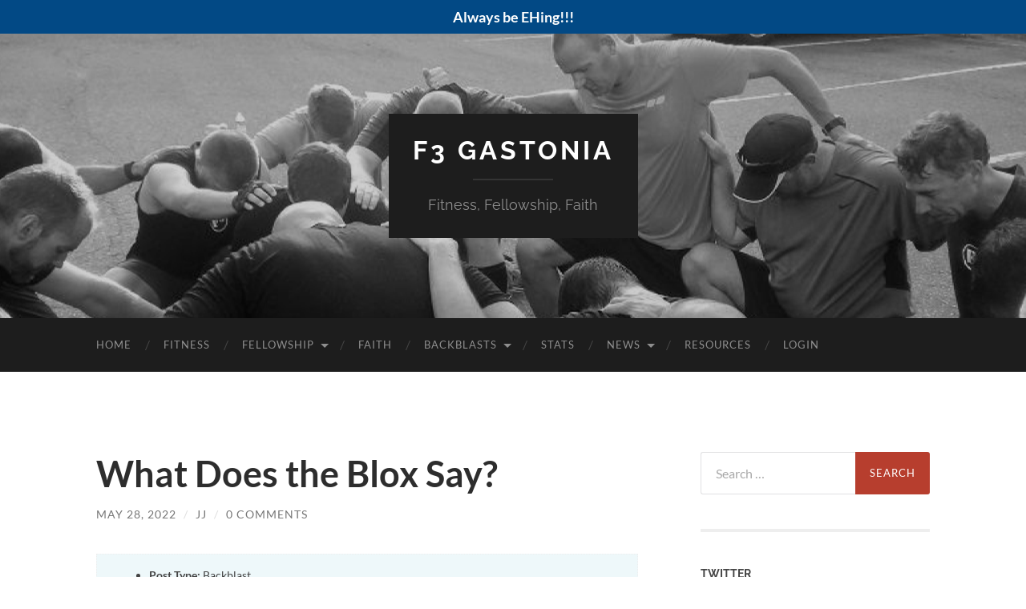

--- FILE ---
content_type: text/html; charset=UTF-8
request_url: https://f3gastonia.com/2022/05/28/what-does-the-blox-say/
body_size: 16937
content:
<!DOCTYPE html>

<html lang="en-US">

	<head>

		<meta http-equiv="content-type" content="text/html" charset="UTF-8" />
		<meta name="viewport" content="width=device-width, initial-scale=1.0" >

		<link rel="profile" href="http://gmpg.org/xfn/11">

		<title>What Does the Blox Say? &#8211; F3 Gastonia</title>
<meta name='robots' content='max-image-preview:large' />
<link rel='dns-prefetch' href='//stats.wp.com' />
<link rel='dns-prefetch' href='//v0.wordpress.com' />
<link rel='dns-prefetch' href='//jetpack.wordpress.com' />
<link rel='dns-prefetch' href='//s0.wp.com' />
<link rel='dns-prefetch' href='//public-api.wordpress.com' />
<link rel='dns-prefetch' href='//0.gravatar.com' />
<link rel='dns-prefetch' href='//1.gravatar.com' />
<link rel='dns-prefetch' href='//2.gravatar.com' />
<link rel='dns-prefetch' href='//widgets.wp.com' />
<link rel='preconnect' href='//i0.wp.com' />
<link rel='preconnect' href='//c0.wp.com' />
<link rel="alternate" type="application/rss+xml" title="F3 Gastonia &raquo; Feed" href="https://f3gastonia.com/feed/" />
<link rel="alternate" type="application/rss+xml" title="F3 Gastonia &raquo; Comments Feed" href="https://f3gastonia.com/comments/feed/" />
<link rel="alternate" type="application/rss+xml" title="F3 Gastonia &raquo; What Does the Blox Say? Comments Feed" href="https://f3gastonia.com/2022/05/28/what-does-the-blox-say/feed/" />
<link rel="alternate" title="oEmbed (JSON)" type="application/json+oembed" href="https://f3gastonia.com/wp-json/oembed/1.0/embed?url=https%3A%2F%2Ff3gastonia.com%2F2022%2F05%2F28%2Fwhat-does-the-blox-say%2F" />
<link rel="alternate" title="oEmbed (XML)" type="text/xml+oembed" href="https://f3gastonia.com/wp-json/oembed/1.0/embed?url=https%3A%2F%2Ff3gastonia.com%2F2022%2F05%2F28%2Fwhat-does-the-blox-say%2F&#038;format=xml" />
<style id='wp-img-auto-sizes-contain-inline-css' type='text/css'>
img:is([sizes=auto i],[sizes^="auto," i]){contain-intrinsic-size:3000px 1500px}
/*# sourceURL=wp-img-auto-sizes-contain-inline-css */
</style>
<link rel='stylesheet' id='jetpack_related-posts-css' href='https://c0.wp.com/p/jetpack/15.4/modules/related-posts/related-posts.css' type='text/css' media='all' />
<style id='wp-emoji-styles-inline-css' type='text/css'>

	img.wp-smiley, img.emoji {
		display: inline !important;
		border: none !important;
		box-shadow: none !important;
		height: 1em !important;
		width: 1em !important;
		margin: 0 0.07em !important;
		vertical-align: -0.1em !important;
		background: none !important;
		padding: 0 !important;
	}
/*# sourceURL=wp-emoji-styles-inline-css */
</style>
<style id='wp-block-library-inline-css' type='text/css'>
:root{--wp-block-synced-color:#7a00df;--wp-block-synced-color--rgb:122,0,223;--wp-bound-block-color:var(--wp-block-synced-color);--wp-editor-canvas-background:#ddd;--wp-admin-theme-color:#007cba;--wp-admin-theme-color--rgb:0,124,186;--wp-admin-theme-color-darker-10:#006ba1;--wp-admin-theme-color-darker-10--rgb:0,107,160.5;--wp-admin-theme-color-darker-20:#005a87;--wp-admin-theme-color-darker-20--rgb:0,90,135;--wp-admin-border-width-focus:2px}@media (min-resolution:192dpi){:root{--wp-admin-border-width-focus:1.5px}}.wp-element-button{cursor:pointer}:root .has-very-light-gray-background-color{background-color:#eee}:root .has-very-dark-gray-background-color{background-color:#313131}:root .has-very-light-gray-color{color:#eee}:root .has-very-dark-gray-color{color:#313131}:root .has-vivid-green-cyan-to-vivid-cyan-blue-gradient-background{background:linear-gradient(135deg,#00d084,#0693e3)}:root .has-purple-crush-gradient-background{background:linear-gradient(135deg,#34e2e4,#4721fb 50%,#ab1dfe)}:root .has-hazy-dawn-gradient-background{background:linear-gradient(135deg,#faaca8,#dad0ec)}:root .has-subdued-olive-gradient-background{background:linear-gradient(135deg,#fafae1,#67a671)}:root .has-atomic-cream-gradient-background{background:linear-gradient(135deg,#fdd79a,#004a59)}:root .has-nightshade-gradient-background{background:linear-gradient(135deg,#330968,#31cdcf)}:root .has-midnight-gradient-background{background:linear-gradient(135deg,#020381,#2874fc)}:root{--wp--preset--font-size--normal:16px;--wp--preset--font-size--huge:42px}.has-regular-font-size{font-size:1em}.has-larger-font-size{font-size:2.625em}.has-normal-font-size{font-size:var(--wp--preset--font-size--normal)}.has-huge-font-size{font-size:var(--wp--preset--font-size--huge)}.has-text-align-center{text-align:center}.has-text-align-left{text-align:left}.has-text-align-right{text-align:right}.has-fit-text{white-space:nowrap!important}#end-resizable-editor-section{display:none}.aligncenter{clear:both}.items-justified-left{justify-content:flex-start}.items-justified-center{justify-content:center}.items-justified-right{justify-content:flex-end}.items-justified-space-between{justify-content:space-between}.screen-reader-text{border:0;clip-path:inset(50%);height:1px;margin:-1px;overflow:hidden;padding:0;position:absolute;width:1px;word-wrap:normal!important}.screen-reader-text:focus{background-color:#ddd;clip-path:none;color:#444;display:block;font-size:1em;height:auto;left:5px;line-height:normal;padding:15px 23px 14px;text-decoration:none;top:5px;width:auto;z-index:100000}html :where(.has-border-color){border-style:solid}html :where([style*=border-top-color]){border-top-style:solid}html :where([style*=border-right-color]){border-right-style:solid}html :where([style*=border-bottom-color]){border-bottom-style:solid}html :where([style*=border-left-color]){border-left-style:solid}html :where([style*=border-width]){border-style:solid}html :where([style*=border-top-width]){border-top-style:solid}html :where([style*=border-right-width]){border-right-style:solid}html :where([style*=border-bottom-width]){border-bottom-style:solid}html :where([style*=border-left-width]){border-left-style:solid}html :where(img[class*=wp-image-]){height:auto;max-width:100%}:where(figure){margin:0 0 1em}html :where(.is-position-sticky){--wp-admin--admin-bar--position-offset:var(--wp-admin--admin-bar--height,0px)}@media screen and (max-width:600px){html :where(.is-position-sticky){--wp-admin--admin-bar--position-offset:0px}}

/*# sourceURL=wp-block-library-inline-css */
</style><style id='global-styles-inline-css' type='text/css'>
:root{--wp--preset--aspect-ratio--square: 1;--wp--preset--aspect-ratio--4-3: 4/3;--wp--preset--aspect-ratio--3-4: 3/4;--wp--preset--aspect-ratio--3-2: 3/2;--wp--preset--aspect-ratio--2-3: 2/3;--wp--preset--aspect-ratio--16-9: 16/9;--wp--preset--aspect-ratio--9-16: 9/16;--wp--preset--color--black: #000000;--wp--preset--color--cyan-bluish-gray: #abb8c3;--wp--preset--color--white: #fff;--wp--preset--color--pale-pink: #f78da7;--wp--preset--color--vivid-red: #cf2e2e;--wp--preset--color--luminous-vivid-orange: #ff6900;--wp--preset--color--luminous-vivid-amber: #fcb900;--wp--preset--color--light-green-cyan: #7bdcb5;--wp--preset--color--vivid-green-cyan: #00d084;--wp--preset--color--pale-cyan-blue: #8ed1fc;--wp--preset--color--vivid-cyan-blue: #0693e3;--wp--preset--color--vivid-purple: #9b51e0;--wp--preset--color--accent: #b73e2e;--wp--preset--color--dark-gray: #444;--wp--preset--color--medium-gray: #666;--wp--preset--color--light-gray: #888;--wp--preset--gradient--vivid-cyan-blue-to-vivid-purple: linear-gradient(135deg,rgb(6,147,227) 0%,rgb(155,81,224) 100%);--wp--preset--gradient--light-green-cyan-to-vivid-green-cyan: linear-gradient(135deg,rgb(122,220,180) 0%,rgb(0,208,130) 100%);--wp--preset--gradient--luminous-vivid-amber-to-luminous-vivid-orange: linear-gradient(135deg,rgb(252,185,0) 0%,rgb(255,105,0) 100%);--wp--preset--gradient--luminous-vivid-orange-to-vivid-red: linear-gradient(135deg,rgb(255,105,0) 0%,rgb(207,46,46) 100%);--wp--preset--gradient--very-light-gray-to-cyan-bluish-gray: linear-gradient(135deg,rgb(238,238,238) 0%,rgb(169,184,195) 100%);--wp--preset--gradient--cool-to-warm-spectrum: linear-gradient(135deg,rgb(74,234,220) 0%,rgb(151,120,209) 20%,rgb(207,42,186) 40%,rgb(238,44,130) 60%,rgb(251,105,98) 80%,rgb(254,248,76) 100%);--wp--preset--gradient--blush-light-purple: linear-gradient(135deg,rgb(255,206,236) 0%,rgb(152,150,240) 100%);--wp--preset--gradient--blush-bordeaux: linear-gradient(135deg,rgb(254,205,165) 0%,rgb(254,45,45) 50%,rgb(107,0,62) 100%);--wp--preset--gradient--luminous-dusk: linear-gradient(135deg,rgb(255,203,112) 0%,rgb(199,81,192) 50%,rgb(65,88,208) 100%);--wp--preset--gradient--pale-ocean: linear-gradient(135deg,rgb(255,245,203) 0%,rgb(182,227,212) 50%,rgb(51,167,181) 100%);--wp--preset--gradient--electric-grass: linear-gradient(135deg,rgb(202,248,128) 0%,rgb(113,206,126) 100%);--wp--preset--gradient--midnight: linear-gradient(135deg,rgb(2,3,129) 0%,rgb(40,116,252) 100%);--wp--preset--font-size--small: 16px;--wp--preset--font-size--medium: 20px;--wp--preset--font-size--large: 24px;--wp--preset--font-size--x-large: 42px;--wp--preset--font-size--regular: 19px;--wp--preset--font-size--larger: 32px;--wp--preset--spacing--20: 0.44rem;--wp--preset--spacing--30: 0.67rem;--wp--preset--spacing--40: 1rem;--wp--preset--spacing--50: 1.5rem;--wp--preset--spacing--60: 2.25rem;--wp--preset--spacing--70: 3.38rem;--wp--preset--spacing--80: 5.06rem;--wp--preset--shadow--natural: 6px 6px 9px rgba(0, 0, 0, 0.2);--wp--preset--shadow--deep: 12px 12px 50px rgba(0, 0, 0, 0.4);--wp--preset--shadow--sharp: 6px 6px 0px rgba(0, 0, 0, 0.2);--wp--preset--shadow--outlined: 6px 6px 0px -3px rgb(255, 255, 255), 6px 6px rgb(0, 0, 0);--wp--preset--shadow--crisp: 6px 6px 0px rgb(0, 0, 0);}:where(.is-layout-flex){gap: 0.5em;}:where(.is-layout-grid){gap: 0.5em;}body .is-layout-flex{display: flex;}.is-layout-flex{flex-wrap: wrap;align-items: center;}.is-layout-flex > :is(*, div){margin: 0;}body .is-layout-grid{display: grid;}.is-layout-grid > :is(*, div){margin: 0;}:where(.wp-block-columns.is-layout-flex){gap: 2em;}:where(.wp-block-columns.is-layout-grid){gap: 2em;}:where(.wp-block-post-template.is-layout-flex){gap: 1.25em;}:where(.wp-block-post-template.is-layout-grid){gap: 1.25em;}.has-black-color{color: var(--wp--preset--color--black) !important;}.has-cyan-bluish-gray-color{color: var(--wp--preset--color--cyan-bluish-gray) !important;}.has-white-color{color: var(--wp--preset--color--white) !important;}.has-pale-pink-color{color: var(--wp--preset--color--pale-pink) !important;}.has-vivid-red-color{color: var(--wp--preset--color--vivid-red) !important;}.has-luminous-vivid-orange-color{color: var(--wp--preset--color--luminous-vivid-orange) !important;}.has-luminous-vivid-amber-color{color: var(--wp--preset--color--luminous-vivid-amber) !important;}.has-light-green-cyan-color{color: var(--wp--preset--color--light-green-cyan) !important;}.has-vivid-green-cyan-color{color: var(--wp--preset--color--vivid-green-cyan) !important;}.has-pale-cyan-blue-color{color: var(--wp--preset--color--pale-cyan-blue) !important;}.has-vivid-cyan-blue-color{color: var(--wp--preset--color--vivid-cyan-blue) !important;}.has-vivid-purple-color{color: var(--wp--preset--color--vivid-purple) !important;}.has-black-background-color{background-color: var(--wp--preset--color--black) !important;}.has-cyan-bluish-gray-background-color{background-color: var(--wp--preset--color--cyan-bluish-gray) !important;}.has-white-background-color{background-color: var(--wp--preset--color--white) !important;}.has-pale-pink-background-color{background-color: var(--wp--preset--color--pale-pink) !important;}.has-vivid-red-background-color{background-color: var(--wp--preset--color--vivid-red) !important;}.has-luminous-vivid-orange-background-color{background-color: var(--wp--preset--color--luminous-vivid-orange) !important;}.has-luminous-vivid-amber-background-color{background-color: var(--wp--preset--color--luminous-vivid-amber) !important;}.has-light-green-cyan-background-color{background-color: var(--wp--preset--color--light-green-cyan) !important;}.has-vivid-green-cyan-background-color{background-color: var(--wp--preset--color--vivid-green-cyan) !important;}.has-pale-cyan-blue-background-color{background-color: var(--wp--preset--color--pale-cyan-blue) !important;}.has-vivid-cyan-blue-background-color{background-color: var(--wp--preset--color--vivid-cyan-blue) !important;}.has-vivid-purple-background-color{background-color: var(--wp--preset--color--vivid-purple) !important;}.has-black-border-color{border-color: var(--wp--preset--color--black) !important;}.has-cyan-bluish-gray-border-color{border-color: var(--wp--preset--color--cyan-bluish-gray) !important;}.has-white-border-color{border-color: var(--wp--preset--color--white) !important;}.has-pale-pink-border-color{border-color: var(--wp--preset--color--pale-pink) !important;}.has-vivid-red-border-color{border-color: var(--wp--preset--color--vivid-red) !important;}.has-luminous-vivid-orange-border-color{border-color: var(--wp--preset--color--luminous-vivid-orange) !important;}.has-luminous-vivid-amber-border-color{border-color: var(--wp--preset--color--luminous-vivid-amber) !important;}.has-light-green-cyan-border-color{border-color: var(--wp--preset--color--light-green-cyan) !important;}.has-vivid-green-cyan-border-color{border-color: var(--wp--preset--color--vivid-green-cyan) !important;}.has-pale-cyan-blue-border-color{border-color: var(--wp--preset--color--pale-cyan-blue) !important;}.has-vivid-cyan-blue-border-color{border-color: var(--wp--preset--color--vivid-cyan-blue) !important;}.has-vivid-purple-border-color{border-color: var(--wp--preset--color--vivid-purple) !important;}.has-vivid-cyan-blue-to-vivid-purple-gradient-background{background: var(--wp--preset--gradient--vivid-cyan-blue-to-vivid-purple) !important;}.has-light-green-cyan-to-vivid-green-cyan-gradient-background{background: var(--wp--preset--gradient--light-green-cyan-to-vivid-green-cyan) !important;}.has-luminous-vivid-amber-to-luminous-vivid-orange-gradient-background{background: var(--wp--preset--gradient--luminous-vivid-amber-to-luminous-vivid-orange) !important;}.has-luminous-vivid-orange-to-vivid-red-gradient-background{background: var(--wp--preset--gradient--luminous-vivid-orange-to-vivid-red) !important;}.has-very-light-gray-to-cyan-bluish-gray-gradient-background{background: var(--wp--preset--gradient--very-light-gray-to-cyan-bluish-gray) !important;}.has-cool-to-warm-spectrum-gradient-background{background: var(--wp--preset--gradient--cool-to-warm-spectrum) !important;}.has-blush-light-purple-gradient-background{background: var(--wp--preset--gradient--blush-light-purple) !important;}.has-blush-bordeaux-gradient-background{background: var(--wp--preset--gradient--blush-bordeaux) !important;}.has-luminous-dusk-gradient-background{background: var(--wp--preset--gradient--luminous-dusk) !important;}.has-pale-ocean-gradient-background{background: var(--wp--preset--gradient--pale-ocean) !important;}.has-electric-grass-gradient-background{background: var(--wp--preset--gradient--electric-grass) !important;}.has-midnight-gradient-background{background: var(--wp--preset--gradient--midnight) !important;}.has-small-font-size{font-size: var(--wp--preset--font-size--small) !important;}.has-medium-font-size{font-size: var(--wp--preset--font-size--medium) !important;}.has-large-font-size{font-size: var(--wp--preset--font-size--large) !important;}.has-x-large-font-size{font-size: var(--wp--preset--font-size--x-large) !important;}
/*# sourceURL=global-styles-inline-css */
</style>

<style id='classic-theme-styles-inline-css' type='text/css'>
/*! This file is auto-generated */
.wp-block-button__link{color:#fff;background-color:#32373c;border-radius:9999px;box-shadow:none;text-decoration:none;padding:calc(.667em + 2px) calc(1.333em + 2px);font-size:1.125em}.wp-block-file__button{background:#32373c;color:#fff;text-decoration:none}
/*# sourceURL=/wp-includes/css/classic-themes.min.css */
</style>
<link rel='stylesheet' id='wpda_wpdp_public-css' href='https://f3gastonia.com/wp-content/plugins/wp-data-access/public/../assets/css/wpda_public.css?ver=5.5.65' type='text/css' media='all' />
<link rel='stylesheet' id='contact-form-7-css' href='https://f3gastonia.com/wp-content/plugins/contact-form-7/includes/css/styles.css?ver=6.1.4' type='text/css' media='all' />
<link rel='stylesheet' id='likebtn_style-css' href='https://f3gastonia.com/wp-content/plugins/likebtn-like-button/public/css/style.css?ver=6.9' type='text/css' media='all' />
<link rel='stylesheet' id='simple-banner-style-css' href='https://f3gastonia.com/wp-content/plugins/simple-banner/simple-banner.css?ver=3.2.1' type='text/css' media='all' />
<link rel='stylesheet' id='widgetopts-styles-css' href='https://f3gastonia.com/wp-content/plugins/widget-options/assets/css/widget-options.css?ver=4.1.3' type='text/css' media='all' />
<link rel='stylesheet' id='hemingway-css' href='https://f3gastonia.com/wp-content/themes/hemingway/style.css?ver=6.9' type='text/css' media='all' />
<link rel='stylesheet' id='child-style-css' href='https://f3gastonia.com/wp-content/themes/f3gastonia2018/style.css?ver=1.0.0' type='text/css' media='all' />
<link rel='stylesheet' id='jetpack-subscriptions-css' href='https://c0.wp.com/p/jetpack/15.4/_inc/build/subscriptions/subscriptions.min.css' type='text/css' media='all' />
<style id='jetpack_facebook_likebox-inline-css' type='text/css'>
.widget_facebook_likebox {
	overflow: hidden;
}

/*# sourceURL=https://f3gastonia.com/wp-content/plugins/jetpack/modules/widgets/facebook-likebox/style.css */
</style>
<link rel='stylesheet' id='tablepress-default-css' href='https://f3gastonia.com/wp-content/plugins/tablepress/css/build/default.css?ver=3.2.6' type='text/css' media='all' />
<link rel='stylesheet' id='open-sans-css' href='https://fonts.googleapis.com/css?family=Open+Sans%3A300italic%2C400italic%2C600italic%2C300%2C400%2C600&#038;subset=latin%2Clatin-ext&#038;display=fallback&#038;ver=6.9' type='text/css' media='all' />
<link rel='stylesheet' id='jetpack_likes-css' href='https://c0.wp.com/p/jetpack/15.4/modules/likes/style.css' type='text/css' media='all' />
<link rel='stylesheet' id='sharedaddy-css' href='https://c0.wp.com/p/jetpack/15.4/modules/sharedaddy/sharing.css' type='text/css' media='all' />
<link rel='stylesheet' id='social-logos-css' href='https://c0.wp.com/p/jetpack/15.4/_inc/social-logos/social-logos.min.css' type='text/css' media='all' />
<link rel='stylesheet' id='hemingway_googleFonts-css' href='https://f3gastonia.com/wp-content/themes/hemingway/assets/css/fonts.css' type='text/css' media='all' />
<link rel='stylesheet' id='hemingway_style-css' href='https://f3gastonia.com/wp-content/themes/hemingway/style.css?ver=2.3.2' type='text/css' media='all' />
<script type="text/javascript" id="jetpack_related-posts-js-extra">
/* <![CDATA[ */
var related_posts_js_options = {"post_heading":"h4"};
//# sourceURL=jetpack_related-posts-js-extra
/* ]]> */
</script>
<script type="text/javascript" src="https://c0.wp.com/p/jetpack/15.4/_inc/build/related-posts/related-posts.min.js" id="jetpack_related-posts-js"></script>
<script type="text/javascript" src="https://c0.wp.com/c/6.9/wp-includes/js/jquery/jquery.min.js" id="jquery-core-js"></script>
<script type="text/javascript" src="https://c0.wp.com/c/6.9/wp-includes/js/jquery/jquery-migrate.min.js" id="jquery-migrate-js"></script>
<script type="text/javascript" src="https://c0.wp.com/c/6.9/wp-includes/js/underscore.min.js" id="underscore-js"></script>
<script type="text/javascript" src="https://c0.wp.com/c/6.9/wp-includes/js/backbone.min.js" id="backbone-js"></script>
<script type="text/javascript" id="wp-api-request-js-extra">
/* <![CDATA[ */
var wpApiSettings = {"root":"https://f3gastonia.com/wp-json/","nonce":"e01b735695","versionString":"wp/v2/"};
//# sourceURL=wp-api-request-js-extra
/* ]]> */
</script>
<script type="text/javascript" src="https://c0.wp.com/c/6.9/wp-includes/js/api-request.min.js" id="wp-api-request-js"></script>
<script type="text/javascript" src="https://c0.wp.com/c/6.9/wp-includes/js/wp-api.min.js" id="wp-api-js"></script>
<script type="text/javascript" id="wpda_rest_api-js-extra">
/* <![CDATA[ */
var wpdaApiSettings = {"path":"wpda"};
//# sourceURL=wpda_rest_api-js-extra
/* ]]> */
</script>
<script type="text/javascript" src="https://f3gastonia.com/wp-content/plugins/wp-data-access/public/../assets/js/wpda_rest_api.js?ver=5.5.65" id="wpda_rest_api-js"></script>
<script type="text/javascript" id="likebtn_frontend-js-extra">
/* <![CDATA[ */
var likebtn_eh_data = {"ajaxurl":"https://f3gastonia.com/wp-admin/admin-ajax.php","security":"c04805abe7"};
//# sourceURL=likebtn_frontend-js-extra
/* ]]> */
</script>
<script type="text/javascript" src="https://f3gastonia.com/wp-content/plugins/likebtn-like-button/public/js/frontend.js?ver=6.9" id="likebtn_frontend-js"></script>
<script type="text/javascript" id="simple-banner-script-js-before">
/* <![CDATA[ */
const simpleBannerScriptParams = {"pro_version_enabled":"","debug_mode":false,"id":412159,"version":"3.2.1","banner_params":[{"hide_simple_banner":"no","simple_banner_prepend_element":false,"simple_banner_position":"","header_margin":"","header_padding":"","wp_body_open_enabled":"","wp_body_open":true,"simple_banner_z_index":false,"simple_banner_text":"Always be EHing!!!","disabled_on_current_page":false,"disabled_pages_array":[],"is_current_page_a_post":true,"disabled_on_posts":"","simple_banner_disabled_page_paths":false,"simple_banner_font_size":"","simple_banner_color":"","simple_banner_text_color":"","simple_banner_link_color":"","simple_banner_close_color":"","simple_banner_custom_css":"","simple_banner_scrolling_custom_css":"","simple_banner_text_custom_css":"","simple_banner_button_css":"","site_custom_css":"","keep_site_custom_css":"","site_custom_js":"","keep_site_custom_js":"","close_button_enabled":"","close_button_expiration":"","close_button_cookie_set":false,"current_date":{"date":"2026-02-03 20:25:28.882451","timezone_type":3,"timezone":"UTC"},"start_date":{"date":"2026-02-03 20:25:28.882456","timezone_type":3,"timezone":"UTC"},"end_date":{"date":"2026-02-03 20:25:28.882460","timezone_type":3,"timezone":"UTC"},"simple_banner_start_after_date":false,"simple_banner_remove_after_date":false,"simple_banner_insert_inside_element":false}]}
//# sourceURL=simple-banner-script-js-before
/* ]]> */
</script>
<script type="text/javascript" src="https://f3gastonia.com/wp-content/plugins/simple-banner/simple-banner.js?ver=3.2.1" id="simple-banner-script-js"></script>
<link rel="https://api.w.org/" href="https://f3gastonia.com/wp-json/" /><link rel="alternate" title="JSON" type="application/json" href="https://f3gastonia.com/wp-json/wp/v2/posts/412159" /><link rel="EditURI" type="application/rsd+xml" title="RSD" href="https://f3gastonia.com/xmlrpc.php?rsd" />
<meta name="generator" content="WordPress 6.9" />
<link rel="canonical" href="https://f3gastonia.com/2022/05/28/what-does-the-blox-say/" />
<link rel='shortlink' href='https://wp.me/p8Y5do-1JdJ' />
<style id="simple-banner-background-color" type="text/css">.simple-banner{background: #024985;}</style><style id="simple-banner-text-color" type="text/css">.simple-banner .simple-banner-text{color: #ffffff;}</style><style id="simple-banner-link-color" type="text/css">.simple-banner .simple-banner-text a{color:#f16521;}</style><style id="simple-banner-z-index" type="text/css">.simple-banner{z-index: 99999;}</style><style id="simple-banner-site-custom-css-dummy" type="text/css"></style><script id="simple-banner-site-custom-js-dummy" type="text/javascript"></script>	<style>img#wpstats{display:none}</style>
		<style type="text/css"><!-- Customizer CSS -->::selection { background-color: #b73e2e; }.featured-media .sticky-post { background-color: #b73e2e; }fieldset legend { background-color: #b73e2e; }:root .has-accent-background-color { background-color: #b73e2e; }button:hover { background-color: #b73e2e; }.button:hover { background-color: #b73e2e; }.faux-button:hover { background-color: #b73e2e; }a.more-link:hover { background-color: #b73e2e; }.wp-block-button__link:hover { background-color: #b73e2e; }.is-style-outline .wp-block-button__link.has-accent-color:hover { background-color: #b73e2e; }.wp-block-file__button:hover { background-color: #b73e2e; }input[type="button"]:hover { background-color: #b73e2e; }input[type="reset"]:hover { background-color: #b73e2e; }input[type="submit"]:hover { background-color: #b73e2e; }.post-tags a:hover { background-color: #b73e2e; }.content #respond input[type="submit"]:hover { background-color: #b73e2e; }.search-form .search-submit { background-color: #b73e2e; }.sidebar .tagcloud a:hover { background-color: #b73e2e; }.footer .tagcloud a:hover { background-color: #b73e2e; }.is-style-outline .wp-block-button__link.has-accent-color:hover { border-color: #b73e2e; }.post-tags a:hover:after { border-right-color: #b73e2e; }a { color: #b73e2e; }.blog-title a:hover { color: #b73e2e; }.blog-menu a:hover { color: #b73e2e; }.post-title a:hover { color: #b73e2e; }.post-meta a:hover { color: #b73e2e; }.blog .format-quote blockquote cite a:hover { color: #b73e2e; }:root .has-accent-color { color: #b73e2e; }.post-categories a { color: #b73e2e; }.post-categories a:hover { color: #b73e2e; }.post-nav a:hover { color: #b73e2e; }.archive-nav a:hover { color: #b73e2e; }.comment-meta-content cite a:hover { color: #b73e2e; }.comment-meta-content p a:hover { color: #b73e2e; }.comment-actions a:hover { color: #b73e2e; }#cancel-comment-reply-link { color: #b73e2e; }#cancel-comment-reply-link:hover { color: #b73e2e; }.widget-title a { color: #b73e2e; }.widget-title a:hover { color: #b73e2e; }.widget_text a { color: #b73e2e; }.widget_text a:hover { color: #b73e2e; }.widget_rss a { color: #b73e2e; }.widget_rss a:hover { color: #b73e2e; }.widget_archive a { color: #b73e2e; }.widget_archive a:hover { color: #b73e2e; }.widget_meta a { color: #b73e2e; }.widget_meta a:hover { color: #b73e2e; }.widget_recent_comments a { color: #b73e2e; }.widget_recent_comments a:hover { color: #b73e2e; }.widget_pages a { color: #b73e2e; }.widget_pages a:hover { color: #b73e2e; }.widget_links a { color: #b73e2e; }.widget_links a:hover { color: #b73e2e; }.widget_recent_entries a { color: #b73e2e; }.widget_recent_entries a:hover { color: #b73e2e; }.widget_categories a { color: #b73e2e; }.widget_categories a:hover { color: #b73e2e; }#wp-calendar a { color: #b73e2e; }#wp-calendar a:hover { color: #b73e2e; }#wp-calendar tfoot a:hover { color: #b73e2e; }.wp-calendar-nav a:hover { color: #b73e2e; }.widgetmore a { color: #b73e2e; }.widgetmore a:hover { color: #b73e2e; }</style><!-- /Customizer CSS --><style type="text/css">.recentcomments a{display:inline !important;padding:0 !important;margin:0 !important;}</style>
<!-- Jetpack Open Graph Tags -->
<meta property="og:type" content="article" />
<meta property="og:title" content="What Does the Blox Say?" />
<meta property="og:url" content="https://f3gastonia.com/2022/05/28/what-does-the-blox-say/" />
<meta property="og:description" content="YHC saw on Weds morning that EZ Rider needed a substitute Q this weekend at Gashouse (EZ if you&#8217;re reading this, hope you are feeling better). It was one of those situations where YHC knew he…" />
<meta property="article:published_time" content="2022-05-29T02:21:26+00:00" />
<meta property="article:modified_time" content="2022-05-29T02:21:26+00:00" />
<meta property="og:site_name" content="F3 Gastonia" />
<meta property="og:image" content="https://i0.wp.com/f3gastonia.com/wp-content/uploads/2017/07/cropped-f3gastonia-favicon.png?fit=512%2C512&#038;ssl=1" />
<meta property="og:image:width" content="512" />
<meta property="og:image:height" content="512" />
<meta property="og:image:alt" content="" />
<meta property="og:locale" content="en_US" />
<meta name="twitter:text:title" content="What Does the Blox Say?" />
<meta name="twitter:image" content="https://i0.wp.com/f3gastonia.com/wp-content/uploads/2017/07/cropped-f3gastonia-favicon.png?fit=240%2C240&amp;ssl=1" />
<meta name="twitter:card" content="summary" />

<!-- End Jetpack Open Graph Tags -->
<link rel="icon" href="https://i0.wp.com/f3gastonia.com/wp-content/uploads/2017/07/cropped-f3gastonia-favicon.png?fit=32%2C32&#038;ssl=1" sizes="32x32" />
<link rel="icon" href="https://i0.wp.com/f3gastonia.com/wp-content/uploads/2017/07/cropped-f3gastonia-favicon.png?fit=192%2C192&#038;ssl=1" sizes="192x192" />
<link rel="apple-touch-icon" href="https://i0.wp.com/f3gastonia.com/wp-content/uploads/2017/07/cropped-f3gastonia-favicon.png?fit=180%2C180&#038;ssl=1" />
<meta name="msapplication-TileImage" content="https://i0.wp.com/f3gastonia.com/wp-content/uploads/2017/07/cropped-f3gastonia-favicon.png?fit=270%2C270&#038;ssl=1" />

	</head>
	
	<body class="wp-singular post-template-default single single-post postid-412159 single-format-standard wp-theme-hemingway wp-child-theme-f3gastonia2018">

		
		<a class="skip-link button" href="#site-content">Skip to the content</a>
	
		<div class="big-wrapper">
	
			<div class="header-cover section bg-dark-light no-padding">

						
				<div class="header section" style="background-image: url( https://f3gastonia.com/wp-content/uploads/2017/07/f3prayers.png );">
							
					<div class="header-inner section-inner">
					
											
							<div class="blog-info">
							
																	<div class="blog-title">
										<a href="https://f3gastonia.com" rel="home">F3 Gastonia</a>
									</div>
																
																	<p class="blog-description">Fitness, Fellowship, Faith</p>
															
							</div><!-- .blog-info -->
							
															
					</div><!-- .header-inner -->
								
				</div><!-- .header -->
			
			</div><!-- .bg-dark -->
			
			<div class="navigation section no-padding bg-dark">
			
				<div class="navigation-inner section-inner group">
				
					<div class="toggle-container section-inner hidden">
			
						<button type="button" class="nav-toggle toggle">
							<div class="bar"></div>
							<div class="bar"></div>
							<div class="bar"></div>
							<span class="screen-reader-text">Toggle mobile menu</span>
						</button>
						
						<button type="button" class="search-toggle toggle">
							<div class="metal"></div>
							<div class="glass"></div>
							<div class="handle"></div>
							<span class="screen-reader-text">Toggle search field</span>
						</button>
											
					</div><!-- .toggle-container -->
					
					<div class="blog-search hidden">
						<form role="search" method="get" class="search-form" action="https://f3gastonia.com/">
				<label>
					<span class="screen-reader-text">Search for:</span>
					<input type="search" class="search-field" placeholder="Search &hellip;" value="" name="s" />
				</label>
				<input type="submit" class="search-submit" value="Search" />
			</form>					</div><!-- .blog-search -->
				
					<ul class="blog-menu">
						<li id="menu-item-381042" class="menu-item menu-item-type-post_type menu-item-object-page menu-item-home menu-item-381042"><a href="https://f3gastonia.com/">Home</a></li>
<li id="menu-item-381033" class="menu-item menu-item-type-post_type menu-item-object-page menu-item-381033"><a href="https://f3gastonia.com/fitness/">Fitness</a></li>
<li id="menu-item-381071" class="menu-item menu-item-type-post_type menu-item-object-page menu-item-has-children menu-item-381071"><a href="https://f3gastonia.com/fellowship/">Fellowship</a>
<ul class="sub-menu">
	<li id="menu-item-411518" class="menu-item menu-item-type-post_type menu-item-object-page menu-item-411518"><a href="https://f3gastonia.com/whetstone-program/">Whetstone Program</a></li>
</ul>
</li>
<li id="menu-item-381074" class="menu-item menu-item-type-post_type menu-item-object-page menu-item-381074"><a href="https://f3gastonia.com/faith/">Faith</a></li>
<li id="menu-item-422801" class="menu-item menu-item-type-post_type menu-item-object-page menu-item-has-children menu-item-422801"><a href="https://f3gastonia.com/backblasts/">Backblasts</a>
<ul class="sub-menu">
	<li id="menu-item-422802" class="menu-item menu-item-type-post_type menu-item-object-page current_page_parent menu-item-422802"><a href="https://f3gastonia.com/backblasts-archive/">View WordPress Archive</a></li>
</ul>
</li>
<li id="menu-item-422817" class="menu-item menu-item-type-custom menu-item-object-custom menu-item-422817"><a href="https://lookerstudio.google.com/embed/u/0/reporting/ea8aa3ed-6296-464e-a695-3fa6f660f596/page/p_o8mxfjx4qc">Stats</a></li>
<li id="menu-item-393190" class="menu-item menu-item-type-custom menu-item-object-custom menu-item-has-children menu-item-393190"><a href="#">News</a>
<ul class="sub-menu">
	<li id="menu-item-393194" class="menu-item menu-item-type-post_type menu-item-object-page menu-item-393194"><a href="https://f3gastonia.com/events/">Events</a></li>
	<li id="menu-item-422899" class="menu-item menu-item-type-custom menu-item-object-custom menu-item-422899"><a href="https://forms.gle/GXvSWpNw8TqyahJQ6">Event Signup Form</a></li>
</ul>
</li>
<li id="menu-item-392337" class="menu-item menu-item-type-post_type menu-item-object-page menu-item-392337"><a href="https://f3gastonia.com/resources/">Resources</a></li>
<li id="menu-item-391109" class="menu-item menu-item-type-custom menu-item-object-custom menu-item-391109"><a href="/wp-login.php">Login</a></li>
					 </ul><!-- .blog-menu -->
					 
					 <ul class="mobile-menu">
					
						<li class="menu-item menu-item-type-post_type menu-item-object-page menu-item-home menu-item-381042"><a href="https://f3gastonia.com/">Home</a></li>
<li class="menu-item menu-item-type-post_type menu-item-object-page menu-item-381033"><a href="https://f3gastonia.com/fitness/">Fitness</a></li>
<li class="menu-item menu-item-type-post_type menu-item-object-page menu-item-has-children menu-item-381071"><a href="https://f3gastonia.com/fellowship/">Fellowship</a>
<ul class="sub-menu">
	<li class="menu-item menu-item-type-post_type menu-item-object-page menu-item-411518"><a href="https://f3gastonia.com/whetstone-program/">Whetstone Program</a></li>
</ul>
</li>
<li class="menu-item menu-item-type-post_type menu-item-object-page menu-item-381074"><a href="https://f3gastonia.com/faith/">Faith</a></li>
<li class="menu-item menu-item-type-post_type menu-item-object-page menu-item-has-children menu-item-422801"><a href="https://f3gastonia.com/backblasts/">Backblasts</a>
<ul class="sub-menu">
	<li class="menu-item menu-item-type-post_type menu-item-object-page current_page_parent menu-item-422802"><a href="https://f3gastonia.com/backblasts-archive/">View WordPress Archive</a></li>
</ul>
</li>
<li class="menu-item menu-item-type-custom menu-item-object-custom menu-item-422817"><a href="https://lookerstudio.google.com/embed/u/0/reporting/ea8aa3ed-6296-464e-a695-3fa6f660f596/page/p_o8mxfjx4qc">Stats</a></li>
<li class="menu-item menu-item-type-custom menu-item-object-custom menu-item-has-children menu-item-393190"><a href="#">News</a>
<ul class="sub-menu">
	<li class="menu-item menu-item-type-post_type menu-item-object-page menu-item-393194"><a href="https://f3gastonia.com/events/">Events</a></li>
	<li class="menu-item menu-item-type-custom menu-item-object-custom menu-item-422899"><a href="https://forms.gle/GXvSWpNw8TqyahJQ6">Event Signup Form</a></li>
</ul>
</li>
<li class="menu-item menu-item-type-post_type menu-item-object-page menu-item-392337"><a href="https://f3gastonia.com/resources/">Resources</a></li>
<li class="menu-item menu-item-type-custom menu-item-object-custom menu-item-391109"><a href="/wp-login.php">Login</a></li>
						
					 </ul><!-- .mobile-menu -->
				 
				</div><!-- .navigation-inner -->
				
			</div><!-- .navigation -->
<div class="wrapper section-inner">

	<div class="content left">

		
			<div class="posts">

				<div id="post-412159" class="post-412159 post type-post status-publish format-standard hentry category-backblast tag-gashouse">

					<div class="post-header">

						
						
					    <h1 class="post-title"><a href="https://f3gastonia.com/2022/05/28/what-does-the-blox-say/" rel="bookmark" title="What Does the Blox Say?">What Does the Blox Say?</a></h1>

					    <div class="post-meta">

							<span class="post-date"><a href="https://f3gastonia.com/2022/05/28/what-does-the-blox-say/" title="What Does the Blox Say?">May 28, 2022</a></span>

							<span class="date-sep"> / </span>

							<span class="post-author"><a href="https://f3gastonia.com/author/jj_gashouse/" title="Posts by JJ" rel="author">JJ</a></span>

							<span class="date-sep"> / </span>

							<a href="https://f3gastonia.com/2022/05/28/what-does-the-blox-say/#respond"><span class="comment">0 Comments</span></a>
							
						</div>

					</div> <!-- /post-header -->

					<div class="post-content">

						<div class="box" style="margin-bottom: 20px; padding: 10px 15px; border: 1px dotted #eee; background: #eef8fa; font-size: 14px;">
							<ul>
								<li><b>Post Type:</b> Backblast</li>
								<li><b>When:</b> 05/28/2022</li>
								<li><b>AO:</b> Gashouse</li>
								<li><b>QIC:</b> JJ</li>
								<li><b>FNG's:</b> </li>
								<li><b>PAX:</b> Watts Up (R), Defib (R), Short Sale (R), Linus (R)</li>
							</ul>
						</div>

						<p>YHC saw on Weds morning that EZ Rider needed a substitute Q this weekend at Gashouse (EZ if you&#8217;re reading this, hope you are feeling better).  It was one of those situations where YHC knew he needed to respond right away and take it, but he didn&#8217;t.  The next morning, Whoopee put out a similar request for a substitute Q.  YHC knew he was due for a Q at the Gashouse prior to seeing EZ&#8217;s message and this was a sign that he needed to take it so he jumped on it that time.</p>
<p>Warm-Up<br />
SSH IC x 15<br />
Merkins IC x 15<br />
LBCs IC x 15<br />
Imperial Walkers x 15</p>
<p>The Pledge</p>
<p>Boot campers moseyed while the Pain Labbers stayed with Tube.</p>
<p>Mosey to the parking lot near the ball field at First Pres.</p>
<p>YHC asked Linus to pick a number between 1 and 5.  He picked 3.</p>
<p>Lunge Walk the length of the parking lot while stopping at every other line for 3 Squats</p>
<p>At the other end, Bear Crawl back on the next row over while stopping at every other line for 3 Merkins.<br />
Prior to the trip back, YHC then let the PAX know that he hated Bear Crawls just so they&#8217;d know he disliked this as much as them.</p>
<p>Mosey to the steps for a round of 22&#8217;s (think 11&#8217;s but increasing/decreasing by 2).</p>
<p>YHC had picked out Big Boys at the top of the steps and let Watts Up choose the exercise for the bottom of the steps.  He chose Flutter Kicks.<br />
YHC let Linus decide which exercise to start with 20.  While he was thinking, Watts Up and Defib chimed in that 20 Big Boys were preferable for the start.</p>
<p>Once this was done, mosey to the bottom of the hill near the Boy Scout hut.  At this point, Linus pointed out what he thought was a fox.  In the right light, at the right angle, it did appear to be some sort of animal, but with a further gaze, it was found to just be a couple blocks of wood stacked on each other.  &#8220;What does the Blox say?&#8221;</p>
<p>Partner up for a round of Dora 1-2-3.</p>
<p>100 Merkins<br />
200 Squats<br />
300 LBCs</p>
<p>Throughout the workout, there seemed to be strong mumble chatter amongst the PAX.  Linus and I had the exercises at the same time during Dora so we were able to solve the Name/Image/Likeness (NIL) problem in college sports.  &#8220;I&#8217;m partial to women&#8221; was said at one point during the exercises.  On its own, this could be taken in many different ways, and it made me chuckle.  However put in context, this makes more sense given Linus has two daughters and he was concerned how women&#8217;s sports would be impacted with this new money/power dynamic in sports and also how female safety on campus would be impacted if athletes felt even more empowered by the new ways to enrich themselves.</p>
<p>Mosey back to the Schiele</p>
<p>Enough time for a couple rounds of Mary led by Defib, Linus, and Short Sale</p>
<p>Announcements<br />
Murph on Memorial Day, 7am at The Sandlot<br />
New AO &#8211; The Down-Lo in Ranlo</p>
<p>Prayer Requests<br />
Watts Up&#8217;s M and 2.0 traveling to Missouri<br />
Tube&#8217;s M with kidney stone<br />
Bondo&#8217;s co-worker&#8217;s baby<br />
Turtleman</p>
<p>Prayer to take us out</p>
<p>Until next time&#8230;</p>
<p>Quick post script on my thoughts going into this Q.  Over the last couple of months, I&#8217;ve heard John F. Kennedy&#8217;s &#8220;To the Moon&#8221; speech referenced multiple times on various occasions.  One of the points in that speech is that we are going to the moon &#8220;not because it is easy, but because it is hard.&#8221;  I think of F3 and its principles every time I hear that quote.  We get up early for boot camps, go on long moseys, and take part in CSAUPs not because they are easy but because they will challenge us in some way.  We choose to be leaders in our homes, our churches, and our communities not because it is easy but because it is needed and is best taken on by men with courage and strong moral conviction.  I appreciate every man in this region for their encouragement and example as leaders when leadership is needed now more than ever.</p>
<div class="likebtn_container" style=""><!-- LikeBtn.com BEGIN --><span class="likebtn-wrapper"  data-identifier="post_412159"  data-site_id="596c18dc943ec95758f0430e"  data-lazy_load="true"  data-dislike_enabled="false"  data-icon_like_show="false"  data-icon_dislike_show="false"  data-counter_type="percent"  data-share_size="small"  data-loader_show="true"  data-i18n_like="#Tclaps"  data-style=""  data-unlike_allowed=""  data-show_copyright=""  data-item_url="https://f3gastonia.com/2022/05/28/what-does-the-blox-say/"  data-item_title="What Does the Blox Say?"  data-item_date="2022-05-28T22:21:26-04:00"  data-engine="WordPress"  data-plugin_v="2.6.58"  data-prx="https://f3gastonia.com/wp-admin/admin-ajax.php?action=likebtn_prx"  data-event_handler="likebtn_eh" ></span><!-- LikeBtn.com END --></div><div class="sharedaddy sd-sharing-enabled"><div class="robots-nocontent sd-block sd-social sd-social-icon sd-sharing"><h3 class="sd-title">Share this:</h3><div class="sd-content"><ul><li class="share-twitter"><a rel="nofollow noopener noreferrer"
				data-shared="sharing-twitter-412159"
				class="share-twitter sd-button share-icon no-text"
				href="https://f3gastonia.com/2022/05/28/what-does-the-blox-say/?share=twitter"
				target="_blank"
				aria-labelledby="sharing-twitter-412159"
				>
				<span id="sharing-twitter-412159" hidden>Click to share on X (Opens in new window)</span>
				<span>X</span>
			</a></li><li class="share-facebook"><a rel="nofollow noopener noreferrer"
				data-shared="sharing-facebook-412159"
				class="share-facebook sd-button share-icon no-text"
				href="https://f3gastonia.com/2022/05/28/what-does-the-blox-say/?share=facebook"
				target="_blank"
				aria-labelledby="sharing-facebook-412159"
				>
				<span id="sharing-facebook-412159" hidden>Click to share on Facebook (Opens in new window)</span>
				<span>Facebook</span>
			</a></li><li class="share-end"></li></ul></div></div></div>
<div id='jp-relatedposts' class='jp-relatedposts' >
	<h3 class="jp-relatedposts-headline"><em>Related</em></h3>
</div>
						
					</div> <!-- /post-content -->

					<div class="clear"></div>

					<div class="post-meta-bottom">

						<p class="post-categories"><span class="category-icon"><span class="front-flap"></span></span> <a href="https://f3gastonia.com/category/backblast/" rel="category tag">Backblast</a></p>

						<p class="post-tags"><a href="https://f3gastonia.com/tag/gashouse/" rel="tag">GasHouse</a></p>
						<div class="clear"></div>

						<div class="post-nav">

							
								<a class="post-nav-older" title="Previous post: same car" href="https://f3gastonia.com/2022/05/28/same-car/">

								<h5>Previous post</h5>
								same car
								</a>

							
							
								<a class="post-nav-newer" title="Next post: Bunker" href="https://f3gastonia.com/2022/05/29/bunker-3/">

								<h5>Next post</h5>
								Bunker
								</a>

							
							<div class="clear"></div>

						</div> <!-- /post-nav -->

					</div> <!-- /post-meta-bottom -->

					
		<div id="respond" class="comment-respond">
			<h3 id="reply-title" class="comment-reply-title">Leave a Reply<small><a rel="nofollow" id="cancel-comment-reply-link" href="/2022/05/28/what-does-the-blox-say/#respond" style="display:none;">Cancel reply</a></small></h3>			<form id="commentform" class="comment-form">
				<iframe
					title="Comment Form"
					src="https://jetpack.wordpress.com/jetpack-comment/?blogid=132530418&#038;postid=412159&#038;comment_registration=0&#038;require_name_email=1&#038;stc_enabled=1&#038;stb_enabled=1&#038;show_avatars=1&#038;avatar_default=mystery&#038;greeting=Leave+a+Reply&#038;jetpack_comments_nonce=a88722dad1&#038;greeting_reply=Leave+a+Reply+to+%25s&#038;color_scheme=light&#038;lang=en_US&#038;jetpack_version=15.4&#038;iframe_unique_id=1&#038;show_cookie_consent=10&#038;has_cookie_consent=0&#038;is_current_user_subscribed=0&#038;token_key=%3Bnormal%3B&#038;sig=03e102e88afc4a5873602b19b9be833e46c19b76#parent=https%3A%2F%2Ff3gastonia.com%2F2022%2F05%2F28%2Fwhat-does-the-blox-say%2F"
											name="jetpack_remote_comment"
						style="width:100%; height: 430px; border:0;"
										class="jetpack_remote_comment"
					id="jetpack_remote_comment"
					sandbox="allow-same-origin allow-top-navigation allow-scripts allow-forms allow-popups"
				>
									</iframe>
									<!--[if !IE]><!-->
					<script>
						document.addEventListener('DOMContentLoaded', function () {
							var commentForms = document.getElementsByClassName('jetpack_remote_comment');
							for (var i = 0; i < commentForms.length; i++) {
								commentForms[i].allowTransparency = false;
								commentForms[i].scrolling = 'no';
							}
						});
					</script>
					<!--<![endif]-->
							</form>
		</div>

		
		<input type="hidden" name="comment_parent" id="comment_parent" value="" />

		
			   	
			</div> <!-- /post -->

		</div> <!-- /posts -->

	</div> <!-- /content -->

	
	<div class="sidebar right" role="complementary">
		<div id="search-4" class="widget widget_search"><div class="widget-content"><form role="search" method="get" class="search-form" action="https://f3gastonia.com/">
				<label>
					<span class="screen-reader-text">Search for:</span>
					<input type="search" class="search-field" placeholder="Search &hellip;" value="" name="s" />
				</label>
				<input type="submit" class="search-submit" value="Search" />
			</form></div></div><div id="twitter_timeline-2" class="widget widget_twitter_timeline"><div class="widget-content"><h3 class="widget-title">Twitter</h3><a class="twitter-timeline" data-theme="light" data-border-color="#e8e8e8" data-tweet-limit="2" data-lang="EN" data-partner="jetpack" href="https://twitter.com/f3gastonia" href="https://twitter.com/f3gastonia">My Tweets</a></div></div><div id="facebook-likebox-2" class="widget widget_facebook_likebox"><div class="widget-content"><h3 class="widget-title"><a href="https://www.facebook.com/F3GASTONIA/">Facebook</a></h3>		<div id="fb-root"></div>
		<div class="fb-page" data-href="https://www.facebook.com/F3GASTONIA/" data-width="340"  data-height="432" data-hide-cover="false" data-show-facepile="true" data-tabs="false" data-hide-cta="false" data-small-header="false">
		<div class="fb-xfbml-parse-ignore"><blockquote cite="https://www.facebook.com/F3GASTONIA/"><a href="https://www.facebook.com/F3GASTONIA/">Facebook</a></blockquote></div>
		</div>
		</div></div><div id="nav_menu-2" class="widget widget_nav_menu"><div class="widget-content"><h3 class="widget-title">Resources</h3><div class="menu-sidebar-container"><ul id="menu-sidebar" class="menu"><li id="menu-item-391026" class="menu-item menu-item-type-custom menu-item-object-custom menu-item-391026"><a target="_blank" href="http://f3nation.com/exercises/">Exercises</a></li>
<li id="menu-item-391027" class="menu-item menu-item-type-custom menu-item-object-custom menu-item-391027"><a target="_blank" href="http://f3nation.com/lexicon/">Lexicon</a></li>
<li id="menu-item-391041" class="menu-item menu-item-type-custom menu-item-object-custom menu-item-391041"><a target="_blank" href="https://docs.google.com/spreadsheets/d/e/2PACX-1vQ76MMQTzwVmf_VrJFtI0xEKxU3EC4vElkfkdKdvo3_k1f0BoylnhicDJfpDdZgcR0aD6ELsjd2MYqg/pubhtml?gid=0&#038;single=true">Q Schedule</a></li>
<li id="menu-item-392330" class="menu-item menu-item-type-post_type menu-item-object-page menu-item-392330"><a href="https://f3gastonia.com/resources/job-descriptions/">F3 Job Descriptions</a></li>
<li id="menu-item-392329" class="menu-item menu-item-type-post_type menu-item-object-page menu-item-392329"><a href="https://f3gastonia.com/resources/first-time-q/">Q101 – First Time Q</a></li>
</ul></div></div></div>
		<div id="recent-posts-4" class="widget widget_recent_entries"><div class="widget-content">
		<h3 class="widget-title">Recently</h3>
		<ul>
											<li>
					<a href="https://f3gastonia.com/2024/07/31/bermuda-triangle-of-death/">Bermuda Triangle of Death</a>
									</li>
											<li>
					<a href="https://f3gastonia.com/2024/07/25/thursday-morning-at-the-goat/">Thursday morning at the GOAT!!</a>
									</li>
											<li>
					<a href="https://f3gastonia.com/2024/07/16/through-it-all-blessed-be-the-name-of-the-lord/">Through it all, Blessed Be the Name of the Lord</a>
									</li>
											<li>
					<a href="https://f3gastonia.com/2024/06/30/1776-bayou-beat-down-with-extra-humidity/">1776 BAYOU BEAT DOWN WITH EXTRA HUMIDITY</a>
									</li>
											<li>
					<a href="https://f3gastonia.com/2024/06/29/freedom-%f0%9f%87%ba%f0%9f%87%b8/">Freedom 🇺🇸</a>
									</li>
					</ul>

		</div></div><div id="blog_subscription-2" class="widget widget_blog_subscription jetpack_subscription_widget"><div class="widget-content"><h3 class="widget-title">Instant Notify</h3>
			<div class="wp-block-jetpack-subscriptions__container">
			<form action="#" method="post" accept-charset="utf-8" id="subscribe-blog-blog_subscription-2"
				data-blog="132530418"
				data-post_access_level="everybody" >
									<div id="subscribe-text"><p>Enter your email address to receive notifications of new posts by email.</p>
</div>
										<p id="subscribe-email">
						<label id="jetpack-subscribe-label"
							class="screen-reader-text"
							for="subscribe-field-blog_subscription-2">
							Email Address						</label>
						<input type="email" name="email" autocomplete="email" required="required"
																					value=""
							id="subscribe-field-blog_subscription-2"
							placeholder="Email Address"
						/>
					</p>

					<p id="subscribe-submit"
											>
						<input type="hidden" name="action" value="subscribe"/>
						<input type="hidden" name="source" value="https://f3gastonia.com/2022/05/28/what-does-the-blox-say/"/>
						<input type="hidden" name="sub-type" value="widget"/>
						<input type="hidden" name="redirect_fragment" value="subscribe-blog-blog_subscription-2"/>
						<input type="hidden" id="_wpnonce" name="_wpnonce" value="38ee22c1c0" /><input type="hidden" name="_wp_http_referer" value="/2022/05/28/what-does-the-blox-say/" />						<button type="submit"
															class="wp-block-button__link"
																					name="jetpack_subscriptions_widget"
						>
							Subscribe						</button>
					</p>
							</form>
						</div>
			
</div></div>	</div><!-- .sidebar -->
	

	<div class="clear"></div>

</div> <!-- /wrapper -->

	<div class="footer section large-padding bg-dark">
		
		<div class="footer-inner section-inner group">
		
			<!-- .footer-a -->
				
						
				<div class="column column-2 left">
				
					<div class="widgets">
			
						<div id="calendar-3" class="widget widget_calendar"><div class="widget-content"><h3 class="widget-title">Past Workouts</h3><div id="calendar_wrap" class="calendar_wrap"><table id="wp-calendar" class="wp-calendar-table">
	<caption>May 2022</caption>
	<thead>
	<tr>
		<th scope="col" aria-label="Monday">M</th>
		<th scope="col" aria-label="Tuesday">T</th>
		<th scope="col" aria-label="Wednesday">W</th>
		<th scope="col" aria-label="Thursday">T</th>
		<th scope="col" aria-label="Friday">F</th>
		<th scope="col" aria-label="Saturday">S</th>
		<th scope="col" aria-label="Sunday">S</th>
	</tr>
	</thead>
	<tbody>
	<tr>
		<td colspan="6" class="pad">&nbsp;</td><td><a href="https://f3gastonia.com/2022/05/01/" aria-label="Posts published on May 1, 2022">1</a></td>
	</tr>
	<tr>
		<td><a href="https://f3gastonia.com/2022/05/02/" aria-label="Posts published on May 2, 2022">2</a></td><td><a href="https://f3gastonia.com/2022/05/03/" aria-label="Posts published on May 3, 2022">3</a></td><td><a href="https://f3gastonia.com/2022/05/04/" aria-label="Posts published on May 4, 2022">4</a></td><td><a href="https://f3gastonia.com/2022/05/05/" aria-label="Posts published on May 5, 2022">5</a></td><td><a href="https://f3gastonia.com/2022/05/06/" aria-label="Posts published on May 6, 2022">6</a></td><td><a href="https://f3gastonia.com/2022/05/07/" aria-label="Posts published on May 7, 2022">7</a></td><td><a href="https://f3gastonia.com/2022/05/08/" aria-label="Posts published on May 8, 2022">8</a></td>
	</tr>
	<tr>
		<td><a href="https://f3gastonia.com/2022/05/09/" aria-label="Posts published on May 9, 2022">9</a></td><td><a href="https://f3gastonia.com/2022/05/10/" aria-label="Posts published on May 10, 2022">10</a></td><td><a href="https://f3gastonia.com/2022/05/11/" aria-label="Posts published on May 11, 2022">11</a></td><td><a href="https://f3gastonia.com/2022/05/12/" aria-label="Posts published on May 12, 2022">12</a></td><td><a href="https://f3gastonia.com/2022/05/13/" aria-label="Posts published on May 13, 2022">13</a></td><td><a href="https://f3gastonia.com/2022/05/14/" aria-label="Posts published on May 14, 2022">14</a></td><td><a href="https://f3gastonia.com/2022/05/15/" aria-label="Posts published on May 15, 2022">15</a></td>
	</tr>
	<tr>
		<td><a href="https://f3gastonia.com/2022/05/16/" aria-label="Posts published on May 16, 2022">16</a></td><td><a href="https://f3gastonia.com/2022/05/17/" aria-label="Posts published on May 17, 2022">17</a></td><td>18</td><td><a href="https://f3gastonia.com/2022/05/19/" aria-label="Posts published on May 19, 2022">19</a></td><td><a href="https://f3gastonia.com/2022/05/20/" aria-label="Posts published on May 20, 2022">20</a></td><td><a href="https://f3gastonia.com/2022/05/21/" aria-label="Posts published on May 21, 2022">21</a></td><td><a href="https://f3gastonia.com/2022/05/22/" aria-label="Posts published on May 22, 2022">22</a></td>
	</tr>
	<tr>
		<td><a href="https://f3gastonia.com/2022/05/23/" aria-label="Posts published on May 23, 2022">23</a></td><td><a href="https://f3gastonia.com/2022/05/24/" aria-label="Posts published on May 24, 2022">24</a></td><td><a href="https://f3gastonia.com/2022/05/25/" aria-label="Posts published on May 25, 2022">25</a></td><td><a href="https://f3gastonia.com/2022/05/26/" aria-label="Posts published on May 26, 2022">26</a></td><td><a href="https://f3gastonia.com/2022/05/27/" aria-label="Posts published on May 27, 2022">27</a></td><td><a href="https://f3gastonia.com/2022/05/28/" aria-label="Posts published on May 28, 2022">28</a></td><td><a href="https://f3gastonia.com/2022/05/29/" aria-label="Posts published on May 29, 2022">29</a></td>
	</tr>
	<tr>
		<td><a href="https://f3gastonia.com/2022/05/30/" aria-label="Posts published on May 30, 2022">30</a></td><td><a href="https://f3gastonia.com/2022/05/31/" aria-label="Posts published on May 31, 2022">31</a></td>
		<td class="pad" colspan="5">&nbsp;</td>
	</tr>
	</tbody>
	</table><nav aria-label="Previous and next months" class="wp-calendar-nav">
		<span class="wp-calendar-nav-prev"><a href="https://f3gastonia.com/2022/04/">&laquo; Apr</a></span>
		<span class="pad">&nbsp;</span>
		<span class="wp-calendar-nav-next"><a href="https://f3gastonia.com/2022/06/">Jun &raquo;</a></span>
	</nav></div></div></div>											
					</div><!-- .widgets -->
					
				</div>
				
			<!-- .footer-b -->
								
			<!-- .footer-c -->
					
		</div><!-- .footer-inner -->
	
	</div><!-- .footer -->
	
	<div class="credits section bg-dark no-padding">
	
		<div class="credits-inner section-inner group">
	
			<p class="credits-left">
				&copy; 2026 <a href="https://f3gastonia.com">F3 Gastonia</a>
			</p>
			
			<p class="credits-right">
				<span>Theme by <a href="https://andersnoren.se">Anders Noren</a></span> &mdash; <a title="To the top" class="tothetop">Up &uarr;</a>
			</p>
					
		</div><!-- .credits-inner -->
		
	</div><!-- .credits -->

</div><!-- .big-wrapper -->

    <!-- LikeBtn.com BEGIN -->
    <script type="text/javascript">var likebtn_wl = 1; (function(d, e, s) {a = d.createElement(e);m = d.getElementsByTagName(e)[0];a.async = 1;a.src = s;m.parentNode.insertBefore(a, m)})(document, 'script', '//w.likebtn.com/js/w/widget.js'); if (typeof(LikeBtn) != "undefined") { LikeBtn.init(); }</script>
    <!-- LikeBtn.com END -->
            <script type="speculationrules">
{"prefetch":[{"source":"document","where":{"and":[{"href_matches":"/*"},{"not":{"href_matches":["/wp-*.php","/wp-admin/*","/wp-content/uploads/*","/wp-content/*","/wp-content/plugins/*","/wp-content/themes/f3gastonia2018/*","/wp-content/themes/hemingway/*","/*\\?(.+)"]}},{"not":{"selector_matches":"a[rel~=\"nofollow\"]"}},{"not":{"selector_matches":".no-prefetch, .no-prefetch a"}}]},"eagerness":"conservative"}]}
</script>
<div class="simple-banner simple-banner-text" style="display:none !important"></div>
	<script type="text/javascript">
		window.WPCOM_sharing_counts = {"https://f3gastonia.com/2022/05/28/what-does-the-blox-say/":412159};
	</script>
				<script type="text/javascript" src="https://c0.wp.com/c/6.9/wp-includes/js/dist/hooks.min.js" id="wp-hooks-js"></script>
<script type="text/javascript" src="https://c0.wp.com/c/6.9/wp-includes/js/dist/i18n.min.js" id="wp-i18n-js"></script>
<script type="text/javascript" id="wp-i18n-js-after">
/* <![CDATA[ */
wp.i18n.setLocaleData( { 'text direction\u0004ltr': [ 'ltr' ] } );
//# sourceURL=wp-i18n-js-after
/* ]]> */
</script>
<script type="text/javascript" src="https://f3gastonia.com/wp-content/plugins/contact-form-7/includes/swv/js/index.js?ver=6.1.4" id="swv-js"></script>
<script type="text/javascript" id="contact-form-7-js-before">
/* <![CDATA[ */
var wpcf7 = {
    "api": {
        "root": "https:\/\/f3gastonia.com\/wp-json\/",
        "namespace": "contact-form-7\/v1"
    }
};
//# sourceURL=contact-form-7-js-before
/* ]]> */
</script>
<script type="text/javascript" src="https://f3gastonia.com/wp-content/plugins/contact-form-7/includes/js/index.js?ver=6.1.4" id="contact-form-7-js"></script>
<script type="text/javascript" src="https://f3gastonia.com/wp-content/themes/hemingway/assets/js/global.js?ver=2.3.2" id="hemingway_global-js"></script>
<script type="text/javascript" src="https://c0.wp.com/c/6.9/wp-includes/js/comment-reply.min.js" id="comment-reply-js" async="async" data-wp-strategy="async" fetchpriority="low"></script>
<script type="text/javascript" id="jetpack-facebook-embed-js-extra">
/* <![CDATA[ */
var jpfbembed = {"appid":"249643311490","locale":"en_US"};
//# sourceURL=jetpack-facebook-embed-js-extra
/* ]]> */
</script>
<script type="text/javascript" src="https://c0.wp.com/p/jetpack/15.4/_inc/build/facebook-embed.min.js" id="jetpack-facebook-embed-js"></script>
<script type="text/javascript" src="https://c0.wp.com/p/jetpack/15.4/modules/likes/queuehandler.js" id="jetpack_likes_queuehandler-js"></script>
<script type="text/javascript" id="jetpack-stats-js-before">
/* <![CDATA[ */
_stq = window._stq || [];
_stq.push([ "view", {"v":"ext","blog":"132530418","post":"412159","tz":"-5","srv":"f3gastonia.com","j":"1:15.4"} ]);
_stq.push([ "clickTrackerInit", "132530418", "412159" ]);
//# sourceURL=jetpack-stats-js-before
/* ]]> */
</script>
<script type="text/javascript" src="https://stats.wp.com/e-202606.js" id="jetpack-stats-js" defer="defer" data-wp-strategy="defer"></script>
<script defer type="text/javascript" src="https://f3gastonia.com/wp-content/plugins/akismet/_inc/akismet-frontend.js?ver=1762984637" id="akismet-frontend-js"></script>
<script type="text/javascript" src="https://c0.wp.com/p/jetpack/15.4/_inc/build/twitter-timeline.min.js" id="jetpack-twitter-timeline-js"></script>
<script type="text/javascript" id="sharing-js-js-extra">
/* <![CDATA[ */
var sharing_js_options = {"lang":"en","counts":"1","is_stats_active":"1"};
//# sourceURL=sharing-js-js-extra
/* ]]> */
</script>
<script type="text/javascript" src="https://c0.wp.com/p/jetpack/15.4/_inc/build/sharedaddy/sharing.min.js" id="sharing-js-js"></script>
<script type="text/javascript" id="sharing-js-js-after">
/* <![CDATA[ */
var windowOpen;
			( function () {
				function matches( el, sel ) {
					return !! (
						el.matches && el.matches( sel ) ||
						el.msMatchesSelector && el.msMatchesSelector( sel )
					);
				}

				document.body.addEventListener( 'click', function ( event ) {
					if ( ! event.target ) {
						return;
					}

					var el;
					if ( matches( event.target, 'a.share-twitter' ) ) {
						el = event.target;
					} else if ( event.target.parentNode && matches( event.target.parentNode, 'a.share-twitter' ) ) {
						el = event.target.parentNode;
					}

					if ( el ) {
						event.preventDefault();

						// If there's another sharing window open, close it.
						if ( typeof windowOpen !== 'undefined' ) {
							windowOpen.close();
						}
						windowOpen = window.open( el.getAttribute( 'href' ), 'wpcomtwitter', 'menubar=1,resizable=1,width=600,height=350' );
						return false;
					}
				} );
			} )();
var windowOpen;
			( function () {
				function matches( el, sel ) {
					return !! (
						el.matches && el.matches( sel ) ||
						el.msMatchesSelector && el.msMatchesSelector( sel )
					);
				}

				document.body.addEventListener( 'click', function ( event ) {
					if ( ! event.target ) {
						return;
					}

					var el;
					if ( matches( event.target, 'a.share-facebook' ) ) {
						el = event.target;
					} else if ( event.target.parentNode && matches( event.target.parentNode, 'a.share-facebook' ) ) {
						el = event.target.parentNode;
					}

					if ( el ) {
						event.preventDefault();

						// If there's another sharing window open, close it.
						if ( typeof windowOpen !== 'undefined' ) {
							windowOpen.close();
						}
						windowOpen = window.open( el.getAttribute( 'href' ), 'wpcomfacebook', 'menubar=1,resizable=1,width=600,height=400' );
						return false;
					}
				} );
			} )();
//# sourceURL=sharing-js-js-after
/* ]]> */
</script>
<script id="wp-emoji-settings" type="application/json">
{"baseUrl":"https://s.w.org/images/core/emoji/17.0.2/72x72/","ext":".png","svgUrl":"https://s.w.org/images/core/emoji/17.0.2/svg/","svgExt":".svg","source":{"concatemoji":"https://f3gastonia.com/wp-includes/js/wp-emoji-release.min.js?ver=6.9"}}
</script>
<script type="module">
/* <![CDATA[ */
/*! This file is auto-generated */
const a=JSON.parse(document.getElementById("wp-emoji-settings").textContent),o=(window._wpemojiSettings=a,"wpEmojiSettingsSupports"),s=["flag","emoji"];function i(e){try{var t={supportTests:e,timestamp:(new Date).valueOf()};sessionStorage.setItem(o,JSON.stringify(t))}catch(e){}}function c(e,t,n){e.clearRect(0,0,e.canvas.width,e.canvas.height),e.fillText(t,0,0);t=new Uint32Array(e.getImageData(0,0,e.canvas.width,e.canvas.height).data);e.clearRect(0,0,e.canvas.width,e.canvas.height),e.fillText(n,0,0);const a=new Uint32Array(e.getImageData(0,0,e.canvas.width,e.canvas.height).data);return t.every((e,t)=>e===a[t])}function p(e,t){e.clearRect(0,0,e.canvas.width,e.canvas.height),e.fillText(t,0,0);var n=e.getImageData(16,16,1,1);for(let e=0;e<n.data.length;e++)if(0!==n.data[e])return!1;return!0}function u(e,t,n,a){switch(t){case"flag":return n(e,"\ud83c\udff3\ufe0f\u200d\u26a7\ufe0f","\ud83c\udff3\ufe0f\u200b\u26a7\ufe0f")?!1:!n(e,"\ud83c\udde8\ud83c\uddf6","\ud83c\udde8\u200b\ud83c\uddf6")&&!n(e,"\ud83c\udff4\udb40\udc67\udb40\udc62\udb40\udc65\udb40\udc6e\udb40\udc67\udb40\udc7f","\ud83c\udff4\u200b\udb40\udc67\u200b\udb40\udc62\u200b\udb40\udc65\u200b\udb40\udc6e\u200b\udb40\udc67\u200b\udb40\udc7f");case"emoji":return!a(e,"\ud83e\u1fac8")}return!1}function f(e,t,n,a){let r;const o=(r="undefined"!=typeof WorkerGlobalScope&&self instanceof WorkerGlobalScope?new OffscreenCanvas(300,150):document.createElement("canvas")).getContext("2d",{willReadFrequently:!0}),s=(o.textBaseline="top",o.font="600 32px Arial",{});return e.forEach(e=>{s[e]=t(o,e,n,a)}),s}function r(e){var t=document.createElement("script");t.src=e,t.defer=!0,document.head.appendChild(t)}a.supports={everything:!0,everythingExceptFlag:!0},new Promise(t=>{let n=function(){try{var e=JSON.parse(sessionStorage.getItem(o));if("object"==typeof e&&"number"==typeof e.timestamp&&(new Date).valueOf()<e.timestamp+604800&&"object"==typeof e.supportTests)return e.supportTests}catch(e){}return null}();if(!n){if("undefined"!=typeof Worker&&"undefined"!=typeof OffscreenCanvas&&"undefined"!=typeof URL&&URL.createObjectURL&&"undefined"!=typeof Blob)try{var e="postMessage("+f.toString()+"("+[JSON.stringify(s),u.toString(),c.toString(),p.toString()].join(",")+"));",a=new Blob([e],{type:"text/javascript"});const r=new Worker(URL.createObjectURL(a),{name:"wpTestEmojiSupports"});return void(r.onmessage=e=>{i(n=e.data),r.terminate(),t(n)})}catch(e){}i(n=f(s,u,c,p))}t(n)}).then(e=>{for(const n in e)a.supports[n]=e[n],a.supports.everything=a.supports.everything&&a.supports[n],"flag"!==n&&(a.supports.everythingExceptFlag=a.supports.everythingExceptFlag&&a.supports[n]);var t;a.supports.everythingExceptFlag=a.supports.everythingExceptFlag&&!a.supports.flag,a.supports.everything||((t=a.source||{}).concatemoji?r(t.concatemoji):t.wpemoji&&t.twemoji&&(r(t.twemoji),r(t.wpemoji)))});
//# sourceURL=https://f3gastonia.com/wp-includes/js/wp-emoji-loader.min.js
/* ]]> */
</script>
		<script type="text/javascript">
			(function () {
				const iframe = document.getElementById( 'jetpack_remote_comment' );
								const watchReply = function() {
					// Check addComment._Jetpack_moveForm to make sure we don't monkey-patch twice.
					if ( 'undefined' !== typeof addComment && ! addComment._Jetpack_moveForm ) {
						// Cache the Core function.
						addComment._Jetpack_moveForm = addComment.moveForm;
						const commentParent = document.getElementById( 'comment_parent' );
						const cancel = document.getElementById( 'cancel-comment-reply-link' );

						function tellFrameNewParent ( commentParentValue ) {
							const url = new URL( iframe.src );
							if ( commentParentValue ) {
								url.searchParams.set( 'replytocom', commentParentValue )
							} else {
								url.searchParams.delete( 'replytocom' );
							}
							if( iframe.src !== url.href ) {
								iframe.src = url.href;
							}
						};

						cancel.addEventListener( 'click', function () {
							tellFrameNewParent( false );
						} );

						addComment.moveForm = function ( _, parentId ) {
							tellFrameNewParent( parentId );
							return addComment._Jetpack_moveForm.apply( null, arguments );
						};
					}
				}
				document.addEventListener( 'DOMContentLoaded', watchReply );
				// In WP 6.4+, the script is loaded asynchronously, so we need to wait for it to load before we monkey-patch the functions it introduces.
				document.querySelector('#comment-reply-js')?.addEventListener( 'load', watchReply );

								
				const commentIframes = document.getElementsByClassName('jetpack_remote_comment');

				window.addEventListener('message', function(event) {
					if (event.origin !== 'https://jetpack.wordpress.com') {
						return;
					}

					if (!event?.data?.iframeUniqueId && !event?.data?.height) {
						return;
					}

					const eventDataUniqueId = event.data.iframeUniqueId;

					// Change height for the matching comment iframe
					for (let i = 0; i < commentIframes.length; i++) {
						const iframe = commentIframes[i];
						const url = new URL(iframe.src);
						const iframeUniqueIdParam = url.searchParams.get('iframe_unique_id');
						if (iframeUniqueIdParam == event.data.iframeUniqueId) {
							iframe.style.height = event.data.height + 'px';
							return;
						}
					}
				});
			})();
		</script>
		
</body>
</html>

--- FILE ---
content_type: application/javascript; charset=UTF-8
request_url: https://wi.likebtn.com/w/i/?s=%7B%22h%22%3A%22f3gastonia.com%22%2C%22s%22%3A%22596c18dc943ec95758f0430e%22%2C%22i%22%3A%5B%227e3447348592%22%5D%7D&lb=lb_json
body_size: -293
content:
lb_json({"p":0,"di":0,"e":"","is":[{"ha":"7e3447348592","l":3,"d":0}]})